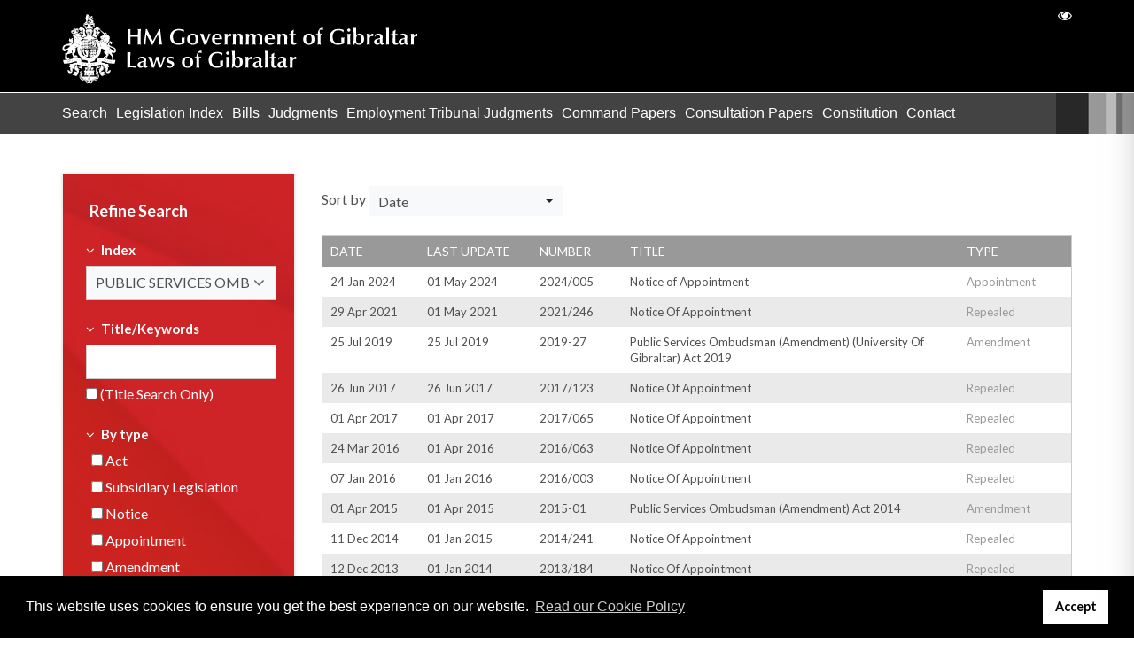

--- FILE ---
content_type: text/html; charset=UTF-8
request_url: https://gibraltarlaws.gov.gi/legislations?topic=156
body_size: 8402
content:
<!DOCTYPE html>
<html lang="en">
<head>
    <meta charset="utf-8">
    <meta http-equiv="X-UA-Compatible" content="IE=edge">
    <meta name="viewport" content="width=device-width, initial-scale=1">

    <!-- CSRF Token -->
    <meta name="csrf-token" content="r90eTgCFNL7hTASUzqFoZuN4AgXIOHROY3CHAiJ0">

    <title>Legislations</title>
    <meta name="description" content="">
    <meta name="robots" content="NOODP">

    <!-- Facebook OG Tags -->
    <meta name="og:title" content="Legislations">
    <meta name="og:description" content="">
    <meta property="og:site_name" content="Gibraltar Laws" />
    <meta name="og:image" content="https://gibraltarlaws.gov.gi/assets/img/gibraltar-laws.jpg">

    <!-- Twitter Card data -->
    <meta name="twitter:title" content="Legislations">
    <meta name="twitter:description" content="">
    <meta name="twitter:image:src" content="https://gibraltarlaws.gov.gi/assets/img/gibraltar-laws.jpg">

    <!-- Google Tags -->
    <meta itemprop="name" content="Legislations">
    <meta itemprop="description" content="">
    <meta itemprop="image" content="https://gibraltarlaws.gov.gi/assets/img/gibraltar-laws.jpg">


    <!-- Favicons -->
    <link rel="apple-touch-icon-precomposed" sizes="57x57" href="https://gibraltarlaws.gov.gi/assets/favicon/apple-touch-icon-57x57.png" />
    <link rel="apple-touch-icon-precomposed" sizes="114x114" href="https://gibraltarlaws.gov.gi/assets/favicon/apple-touch-icon-114x114.png" />
    <link rel="apple-touch-icon-precomposed" sizes="72x72" href="https://gibraltarlaws.gov.gi/assets/favicon/apple-touch-icon-72x72.png" />
    <link rel="apple-touch-icon-precomposed" sizes="144x144" href="https://gibraltarlaws.gov.gi/assets/favicon/apple-touch-icon-144x144.png" />
    <link rel="apple-touch-icon-precomposed" sizes="60x60" href="https://gibraltarlaws.gov.gi/assets/favicon/apple-touch-icon-60x60.png" />
    <link rel="apple-touch-icon-precomposed" sizes="120x120" href="https://gibraltarlaws.gov.gi/assets/favicon/apple-touch-icon-120x120.png" />
    <link rel="apple-touch-icon-precomposed" sizes="76x76" href="https://gibraltarlaws.gov.gi/assets/favicon/apple-touch-icon-76x76.png" />
    <link rel="apple-touch-icon-precomposed" sizes="152x152" href="https://gibraltarlaws.gov.gi/assets/favicon/apple-touch-icon-152x152.png" />
    <link rel="icon" type="image/png" href="https://gibraltarlaws.gov.gi/assets/favicon/favicon-196x196.png" sizes="196x196" />
    <link rel="icon" type="image/png" href="https://gibraltarlaws.gov.gi/assets/favicon/favicon-96x96.png" sizes="96x96" />
    <link rel="icon" type="image/png" href="https://gibraltarlaws.gov.gi/assets/favicon/favicon-32x32.png" sizes="32x32" />
    <link rel="icon" type="image/png" href="https://gibraltarlaws.gov.gi/assets/favicon/favicon-16x16.png" sizes="16x16" />
    <link rel="icon" type="image/png" href="https://gibraltarlaws.gov.gi/assets/favicon/favicon-128.png" sizes="128x128" />
    <meta name="application-name" content="&nbsp;"/>
    <meta name="msapplication-TileColor" content="#FFFFFF" />
    <meta name="msapplication-TileImage" content="https://gibraltarlaws.gov.gi/assets/favicon/mstile-144x144.png" />
    <meta name="msapplication-square70x70logo" content="https://gibraltarlaws.gov.gi/assets/favicon/mstile-70x70.png" />
    <meta name="msapplication-square150x150logo" content="https://gibraltarlaws.gov.gi/assets/favicon/mstile-150x150.png" />
    <meta name="msapplication-wide310x150logo" content="https://gibraltarlaws.gov.gi/assets/favicon/mstile-310x150.png" />
    <meta name="msapplication-square310x310logo" content="https://gibraltarlaws.gov.gi/assets/favicon/mstile-310x310.png" />

    <!-- CSS -->
    <link rel="stylesheet" type="text/css" href="https://gibraltarlaws.gov.gi/vendor/caribe/vendor/bootstrap/bootstrap.min.css">
    <link rel="stylesheet" type="text/css" href="https://gibraltarlaws.gov.gi/vendor/caribe/vendor/bootstrap-select-1.13.2/bootstrap-select.min.css">
    <link rel="stylesheet" type="text/css" href="https://gibraltarlaws.gov.gi/vendor/caribe/vendor/font-awesome-4.7.0/font-awesome.min.css">
    <link rel="stylesheet" type="text/css" href="https://gibraltarlaws.gov.gi/vendor/caribe/vendor/bootstrap-select-1.13.2/bootstrap-select.min.css">
    <link rel="stylesheet" type="text/css" href="https://gibraltarlaws.gov.gi/vendor/caribe/vendor/tempusdominus/tempusdominus-bootstrap-4.min.css">
    <link rel="stylesheet" type="text/css" href="https://gibraltarlaws.gov.gi/assets/css/accesibility.css">
    <link rel="stylesheet" type="text/css" href="//cdnjs.cloudflare.com/ajax/libs/cookieconsent2/3.1.0/cookieconsent.min.css" />
    <link href="https://gibraltarlaws.gov.gi/vendor/caribe/vendor/sweetalert-7.0.5/sweetalert2.min.css" rel="stylesheet">
        <link rel="stylesheet" type="text/css" href="https://gibraltarlaws.gov.gi/vendor/caribe/css/front.css">
    <link rel="stylesheet" type="text/css" href="https://gibraltarlaws.gov.gi/assets/css/fonts.css">
    <link rel="stylesheet" type="text/css" href="https://gibraltarlaws.gov.gi/assets/css/styles.css">

    
    <script type="text/javascript">
    <!--//--><![CDATA[//><!--
    (function(i,s,o,g,r,a,m){i["GoogleAnalyticsObject"]=r;i[r]=i[r]||function(){(i[r].q=i[r].q||[]).push(arguments)},i[r].l=1*new Date();a=s.createElement(o),m=s.getElementsByTagName(o)[0];a.async=1;a.src=g;m.parentNode.insertBefore(a,m)})(window,document,"script","https://www.google-analytics.com/analytics.js","ga");ga("create", "UA-54577083-1", {"cookieDomain":"auto"});ga("set", "anonymizeIp", true);ga("send", "pageview");
    //--><!]]>
    </script>
</head>
<body>
    <div id="accesibilityPanel">
        <div class="row">
            <div class="col-12">
                <h2 class="uppercase"><strong>Accessibility</strong></h2>
                <p class="text-right"><button type="button" id="closeAccesibilityPanel">X</button></p>
            </div>
        </div>

        <div class="row">
            <div class="col-12">
                <h3>Font size</h3>
                <button type="button" class="accesibilityFontDecrease">-</button>
                <span class="accesibilityFontSize"></span>
                <button type="button" class="accesibilityFontIncrease">+</button>
                <button type="button" class="accesibilityFontReset">Reset</button>
            </div>
        </div>
        <div class="row">
            <div class="col-12">
                <h3>Filters</h3>
                <ul>
                    <li>
                        <label><input type="radio" name="accessibilityFiltersOptions" value="" checked /> None</label>
                        <label><input type="radio" name="accessibilityFiltersOptions" value="grayscale" /> Grayscale</label>
                        <label><input type="radio" name="accessibilityFiltersOptions" value="invert" /> Inverted Colors</label>
                        <label><input type="radio" name="accessibilityFiltersOptions" value="w-blue" /> Without Blue</label>
                        <label><input type="radio" name="accessibilityFiltersOptions" value="w-green" /> Without Green</label>
                    </li>
                </ul>
            </div>
        </div>
        <div class="row">
            <div class="col-12">
                <h3>Highlight</h3>
                <ul>
                    <li>
                        <label><input type="radio" name="accessibilityHighlightOptions" value="" checked /> None</label>
                        <label><input type="radio" name="accessibilityHighlightOptions" value="links" /> Links</label>
                        <label><input type="radio" name="accessibilityHighlightOptions" value="titles" /> Titles</label>
                        <label><input type="radio" name="accessibilityHighlightOptions" value="text" /> Just text</label>
                    </li>
                </ul>
            </div>
        </div>
        <div class="row">
            <div class="col-12">
                <h3>Colour</h3>
                <ul>
                    <li>
                        <label><input type="radio" name="accessibilityColourOptions" value="" checked /> Default</label>
                        <label><input type="radio" name="accessibilityColourOptions" value="black" /> Black on White</label>
                        <label><input type="radio" name="accessibilityColourOptions" value="yellow" /> Yellow on Black</label>
                        <label><input type="radio" name="accessibilityColourOptions" value="green" /> Green on Black</label>
                        <label><input type="radio" name="accessibilityColourOptions" value="white" /> White on Black</label>
                    </li>
                </ul>
            </div>
        </div>
        <div class="row">
            <div class="col-12">
                <h3>Zoom</h3>
                <button type="button" class="accesibilityZoomDecrease">-</button>
                <span class="accesibilityZoomScale"></span>
                <button type="button" class="accesibilityZoomIncrease">+</button>
                <button type="button" class="accesibilityZoomReset">Reset</button>
            </div>
        </div>
    </div>

    <div id="accesibilityArea">

        <header>
            <div class="container header-top">
                <div class="row">
                    <div class="col-12">
                        <a href="https://gibraltarlaws.gov.gi" title="Laws of Gibraltar" class="navbar-brand">
                            <img src="https://gibraltarlaws.gov.gi/assets/img/logo-white.png" alt="Laws of Gibraltar Logo"/>
                        </a>

                        <div class="navbar-content text-right">
                        	
                            <a href="#" title="Accesibility" id="accesibility-btn"><i class="fa fa-eye"></i></a>
                        </div>

                        <button><i class="fa fa-bars"></i></button>
                    </div>
                </div>
            </div>
            <nav class="container-fluid">
                <div class="row">
                    <div class="container">
                        <div class="row">
                            <div class="col-12">
                                <ul  class="main-menu"><li  ><a href="https://gibraltarlaws.gov.gi" >Search </a></li><li  ><a href="https://gibraltarlaws.gov.gi/legislation-index" >Legislation Index </a></li><li  ><a href="/bills" >Bills </a></li><li  ><a href="/judgments" >Judgments </a></li><li  ><a href="/industrials" >Employment Tribunal Judgments </a></li><li  ><a href="https://gibraltarlaws.gov.gi/command-papers" >Command Papers </a></li><li  ><a href="https://gibraltarlaws.gov.gi/consultation-papers" >Consultation Papers </a></li><li  ><a href="https://gibraltarlaws.gov.gi/constitution" >Constitution </a></li><li  ><a href="https://gibraltarlaws.gov.gi/contact" >Contact </a></li></ul>
                            </div>
                        </div>
                    </div>
                </div>
            </nav>
        </header>

        <div id="content">
            
<div class="container padding-bottom-lg padding-top-lg">
    <div class="row">
        <div class="col-12 col-lg-3 order-2 order-lg-1">
            <div id="sidebar">
                <h4 class="text-white">Refine Search</h4>

                <form id="filterForm" method="GET" data-ajax="false">
                    <input type="hidden" name="sort_by" value="">

                    <ul class="years">
                        <li>
                            <h5 class="text-white"><i class="fa fa-angle-down"></i> <strong>Index</strong></h5>
                            <select class="select-auto-submit" name="topic" data-live-search="true">
                                <option value="">- Show All -</option>
                                                                <option                                     value="21">ADMINISTRATION OF ESTATES</option>
                                                                <option                                     value="108">ADMINISTRATION OF ESTATES (PAYMENTS)</option>
                                                                <option                                     value="37">ADMINISTRATION OF JUSTICE</option>
                                                                <option                                     value="11">ADMINISTRATOR-GENERAL</option>
                                                                <option                                     value="296">ADMIRALTY WATERS (GIBRALTAR)</option>
                                                                <option                                     value="445">ADMIRALTY WATERS AND NAVAL BASE (GIBRALTAR)</option>
                                                                <option                                     value="28">ADOPTION</option>
                                                                <option                                     value="441">ADVERTISING</option>
                                                                <option                                     value="3">ANIMALS</option>
                                                                <option                                     value="444">ANTI-CORRUPTION</option>
                                                                <option                                     value="152">APPROPRIATION</option>
                                                                <option                                     value="16">ARBITRATION</option>
                                                                <option                                     value="410">ARMED FORCES (GIBRALTAR)</option>
                                                                <option                                     value="75">ARMS CONTROL AND DISARMAMENT (INSPECTIONS)</option>
                                                                <option                                     value="360">AVIATION SECURITY (EU COMMON RULES)</option>
                                                                <option                                     value="91">BANKING (EXTENSION TO BUILDING SOCIETIES)</option>
                                                                <option                                     value="105">BANKING (GIBRALTAR AND UNITED KINGDOM PASSPORTING)</option>
                                                                <option                                     value="57">BANKING AND FINANCIAL DEALINGS</option>
                                                                <option                                     value="23">BANKRUPTCY</option>
                                                                <option                                     value="318">BANKS</option>
                                                                <option                                     value="33">BILLS OF EXCHANGE</option>
                                                                <option                                     value="44">BILLS OF SALE</option>
                                                                <option                                     value="9">BIRTHS AND DEATHS REGISTRATION</option>
                                                                <option                                     value="359">BORDERS &amp; COASTGUARD AGENCY</option>
                                                                <option                                     value="300">BORROWING POWERS</option>
                                                                <option                                     value="19">BOY SCOUTS&#039; ASSOCIATION</option>
                                                                <option                                     value="365">BROADCASTING</option>
                                                                <option                                     value="63">BUREAUX DE CHANGE</option>
                                                                <option                                     value="434">BUSINESS</option>
                                                                <option                                     value="8">BUSINESS NAMES REGISTRATION</option>
                                                                <option                                     value="71">BUSINESSES TRADES AND PROFESSIONS (REGISTRATION)</option>
                                                                <option                                     value="331">CARE AGENCY</option>
                                                                <option                                     value="447">CARRIAGE</option>
                                                                <option                                     value="173">CARRIERS&#039; LIABILITY</option>
                                                                <option                                     value="409">CEMETERIES</option>
                                                                <option                                     value="25">CENSUS</option>
                                                                <option                                     value="70">CHARGING ORDERS</option>
                                                                <option                                     value="49">CHARITIES</option>
                                                                <option                                     value="335">CHILDREN</option>
                                                                <option                                     value="456">CHURCH</option>
                                                                <option                                     value="329">CIVIL AVIATION</option>
                                                                <option                                     value="320">CIVIL CONTINGENCIES</option>
                                                                <option                                     value="301">CIVIL DEFENCE</option>
                                                                <option                                     value="81">CIVIL JURISDICTION AND JUDGMENTS</option>
                                                                <option                                     value="373">CIVIL PARTNERSHIP</option>
                                                                <option                                     value="1">CIVILIANS REGISTRATION</option>
                                                                <option                                     value="423">CLIMATE CHANGE</option>
                                                                <option                                     value="217">CLUBS</option>
                                                                <option                                     value="54">CO-OPERATIVE SOCIETIES</option>
                                                                <option                                     value="169">COLLECTIONS</option>
                                                                <option                                     value="82">COMMERCIAL AGENTS</option>
                                                                <option                                     value="30">COMMISSIONERS FOR OATHS AND PUBLIC NOTARIES</option>
                                                                <option                                     value="302">COMMONWEALTH SECRETARIAT (OFFICERS AND SERVANTS)</option>
                                                                <option                                     value="288">COMMUNICATIONS</option>
                                                                <option                                     value="379">COMPANIES</option>
                                                                <option                                     value="431">COMPETITION</option>
                                                                <option                                     value="342">CONSTITUTION (DECLARATION OF COMPATIBILITY)</option>
                                                                <option                                     value="334">CONSTRUCTION (GOVERNMENT PROJECTS)</option>
                                                                <option                                     value="272">CONSULAR CONVENTIONS</option>
                                                                <option                                     value="241">CONSULAR RELATIONS</option>
                                                                <option                                     value="312">CONSUMER PROTECTION</option>
                                                                <option                                     value="451">CONTAMINATED LAND</option>
                                                                <option                                     value="38">CONTRACT AND TORT</option>
                                                                <option                                     value="79">CONTRACTS (APPLICABLE LAW)</option>
                                                                <option                                     value="97">CONTROL OF TRADE IN ENDANGERED SPECIES</option>
                                                                <option                                     value="299">COOPERATIVE SOCIETIES (SCE)</option>
                                                                <option                                     value="12">CORONER</option>
                                                                <option                                     value="347">COUNTER-TERRORISM</option>
                                                                <option                                     value="449">COURT</option>
                                                                <option                                     value="262">CREDIT INSTITUTIONS (REORGANISATION AND WINDING UP)</option>
                                                                <option                                     value="328">CREMATORIA</option>
                                                                <option                                     value="356">CRIMES</option>
                                                                <option                                     value="41">CRIMINAL OFFENCES</option>
                                                                <option                                     value="355">CRIMINAL PROCEDURE AND EVIDENCE</option>
                                                                <option                                     value="26">CROWN PROCEEDINGS</option>
                                                                <option                                     value="22">CURRENCY NOTES</option>
                                                                <option                                     value="422">DAMAGES</option>
                                                                <option                                     value="118">DANGEROUS DOGS</option>
                                                                <option                                     value="225">DATA PROTECTION</option>
                                                                <option                                     value="437">DATA SHARING</option>
                                                                <option                                     value="17">DEEDS OF ARRANGEMENT</option>
                                                                <option                                     value="43">DEFAMATION</option>
                                                                <option                                     value="20">DESIGNS</option>
                                                                <option                                     value="64">DEVELOPMENT AID</option>
                                                                <option                                     value="4">DIPLOMATIC PRIVILEGES</option>
                                                                <option                                     value="244">DIPLOMATIC PRIVILEGES (INTERNATIONAL ORGANISATIONS)</option>
                                                                <option                                     value="406">DIRECTOR OF PUBLIC PROSECUTIONS</option>
                                                                <option                                     value="404">DISABILITY</option>
                                                                <option                                     value="102">DISCLOSURE OF INTERESTS IN SHARES</option>
                                                                <option                                     value="62">DOCK WORK (REGULATION)</option>
                                                                <option                                     value="443">DOMESTIC ABUSE</option>
                                                                <option                                     value="84">DRUG TRAFFICKING OFFENCES</option>
                                                                <option                                     value="56">DRUGS (MISUSE)</option>
                                                                <option                                     value="132">EDUCATION AND TRAINING</option>
                                                                <option                                     value="164">ELDERLY CARE AGENCY</option>
                                                                <option                                     value="137">ELECTRONIC COMMERCE</option>
                                                                <option                                     value="5">EMPLOYMENT</option>
                                                                <option                                     value="74">ENDANGERED SPECIES</option>
                                                                <option                                     value="414">ENERGY DRINKS (PROHIBITION)</option>
                                                                <option                                     value="228">ENGLISH LAW (APPLICATION)</option>
                                                                <option                                     value="7">ENTERTAINMENTS</option>
                                                                <option                                     value="216">ENVIRONMENT</option>
                                                                <option                                     value="452">ENVIRONMENTAL GOVERNANCE</option>
                                                                <option                                     value="127">EQUAL OPPORTUNITIES</option>
                                                                <option                                     value="88">ESTATE DUTIES</option>
                                                                <option                                     value="55">EUROPEAN  COMMUNITIES</option>
                                                                <option                                     value="80">EUROPEAN ECONOMIC INTEREST GROUPING</option>
                                                                <option                                     value="126">EUROPEAN PARLIAMENTARY ELECTIONS</option>
                                                                <option                                     value="215">EUROPEAN PUBLIC LIMITED-LIABILITY COMPANY</option>
                                                                <option                                     value="428">EUROPEAN UNION</option>
                                                                <option                                     value="6">EVIDENCE</option>
                                                                <option                                     value="36">EXCHANGE CONTROL</option>
                                                                <option                                     value="40">EXPLOSIVES</option>
                                                                <option                                     value="223">EXPORT CONTROL</option>
                                                                <option                                     value="413">EXTRADITION</option>
                                                                <option                                     value="123">EXTRADITION ARREST WARRANT</option>
                                                                <option                                     value="39">FACTORIES</option>
                                                                <option                                     value="15">FACTORS</option>
                                                                <option                                     value="389">FAIR TRADING</option>
                                                                <option                                     value="67">FAST LAUNCHES (CONTROL)</option>
                                                                <option                                     value="172">FINANCIAL COLLATERAL ARRANGEMENTS</option>
                                                                <option                                     value="94">FINANCIAL INSTITUTIONS (PRUDENTIAL SUPERVISION)</option>
                                                                <option                                     value="425">FINANCIAL SERVICES</option>
                                                                <option                                     value="59">FIRE AND RESCUE SERVICE</option>
                                                                <option                                     value="34">FIREARMS</option>
                                                                <option                                     value="453">FIREWORKS</option>
                                                                <option                                     value="154">FOOD AND DRUGS</option>
                                                                <option                                     value="77">FOODSTUFFS (DANGEROUS IMITATIONS)</option>
                                                                <option                                     value="430">FREEDOM OF INFORMATION</option>
                                                                <option                                     value="42">FREEDOM OF THE CITY</option>
                                                                <option                                     value="10">FRIENDLY SOCIETIES</option>
                                                                <option                                     value="176">FUGITIVE OFFENDERS</option>
                                                                <option                                     value="275">GAMBLING</option>
                                                                <option                                     value="145">GIBRALTAR BROADCASTING CORPORATION</option>
                                                                <option                                     value="170">GIBRALTAR COINAGE</option>
                                                                <option                                     value="128">GIBRALTAR CONSTITUTION</option>
                                                                <option                                     value="396">GIBRALTAR CONSULTATIVE COUNCIL</option>
                                                                <option                                     value="357">GIBRALTAR CULTURE AND HERITAGE</option>
                                                                <option                                     value="72">GIBRALTAR DEVELOPMENT CORPORATION</option>
                                                                <option                                     value="258">GIBRALTAR ELECTRICITY AUTHORITY</option>
                                                                <option                                     value="178">GIBRALTAR GARRISON LIBRARY</option>
                                                                <option                                     value="32">GIBRALTAR GOVERNMENT SECURITIES</option>
                                                                <option                                     value="153">GIBRALTAR HEALTH AUTHORITY</option>
                                                                <option                                     value="73">GIBRALTAR LAND TITLES</option>
                                                                <option                                     value="308">GIBRALTAR LAWS (GENERAL AMENDMENT) (NO.1)</option>
                                                                <option                                     value="92">GIBRALTAR MERCHANT SHIPPING</option>
                                                                <option                                     value="446">GIBRALTAR NATIONAL PARK</option>
                                                                <option                                     value="432">GIBRALTAR NATIONAL TRAILS</option>
                                                                <option                                     value="394">GIBRALTAR PILOTAGE</option>
                                                                <option                                     value="287">GIBRALTAR PORT AUTHORITY</option>
                                                                <option                                     value="100">GIBRALTAR REGIMENT</option>
                                                                <option                                     value="113">GIBRALTAR REGULATORY AUTHORITY</option>
                                                                <option                                     value="421">GIBRALTAR RESIDENTIAL PROPERTIES LIMITED</option>
                                                                <option                                     value="48">GIBRALTARIAN STATUS</option>
                                                                <option                                     value="179">GOVERNMENT FEES AND DUES (REFUNDS)</option>
                                                                <option                                     value="397">GOVERNORS EMERGENCY POWERS</option>
                                                                <option                                     value="151">HEALTH PROTECTION (IONISING RADIATION)</option>
                                                                <option                                     value="418">HEALTHCARE (INTERNATIONAL AGREEMENTS) AND SOCIAL SECURITY COORDINATION</option>
                                                                <option                                     value="31">HIRE-PURCHASE</option>
                                                                <option                                     value="35">HOTEL PROPRIETORS</option>
                                                                <option                                     value="314">HOUSING</option>
                                                                <option                                     value="47">IMMIGRATION, ASYLUM AND REFUGEE</option>
                                                                <option                                     value="133">IMPORTS AND EXPORTS</option>
                                                                <option                                     value="131">INCOME TAX</option>
                                                                <option                                     value="60">INHERITANCE</option>
                                                                <option                                     value="454">INQUIRIES</option>
                                                                <option                                     value="104">INSIDER DEALING</option>
                                                                <option                                     value="380">INSOLVENCY</option>
                                                                <option                                     value="142">INSURANCE</option>
                                                                <option                                     value="221">INTELLECTUAL PROPERTY (COPYRIGHT AND RELATED RIGHTS)</option>
                                                                <option                                     value="343">INTERNATIONAL CO-OPERATION (TAX INFORMATION)</option>
                                                                <option                                     value="46">INTERPRETATION AND GENERAL CLAUSES</option>
                                                                <option                                     value="419">IVORY</option>
                                                                <option                                     value="448">JUDGMENTS</option>
                                                                <option                                     value="313">JUDICIAL SERVICE</option>
                                                                <option                                     value="160">LAND (ACQUISITION)</option>
                                                                <option                                     value="161">LAND DEVELOPMENT (CONTRACTS)</option>
                                                                <option                                     value="289">LAND LAW AND CONVEYANCING</option>
                                                                <option                                     value="182">LANDFILL</option>
                                                                <option                                     value="66">LANDLORD AND TENANT</option>
                                                                <option                                     value="438">LANGUAGE</option>
                                                                <option                                     value="120">LARGE COMBUSTION PLANTS</option>
                                                                <option                                     value="402">LASTING POWERS OF ATTORNEY AND CAPACITY</option>
                                                                <option                                     value="119">LATE PAYMENT OF COMMERCIAL DEBTS</option>
                                                                <option                                     value="400">LAW COMMISSION</option>
                                                                <option                                     value="253">LEGAL AID AND ASSISTANCE</option>
                                                                <option                                     value="408">LEGAL SERVICES</option>
                                                                <option                                     value="155">LEGITIMACY</option>
                                                                <option                                     value="366">LICENSING AND FEES</option>
                                                                <option                                     value="148">LIMITATION</option>
                                                                <option                                     value="390">LIMITED LIABILITY PARTNERSHIPS</option>
                                                                <option                                     value="234">LIMITED PARTNERSHIPS</option>
                                                                <option                                     value="167">LITTER CONTROL</option>
                                                                <option                                     value="261">LOAN AND STOCK</option>
                                                                <option                                     value="213">MAGISTRATES&#039; POOR FUND</option>
                                                                <option                                     value="163">MAINTENANCE</option>
                                                                <option                                     value="162">MAINTENANCE ORDERS (RECIPROCAL ENFORCEMENT)</option>
                                                                <option                                     value="439">MARITIME</option>
                                                                <option                                     value="248">MARKET ABUSE</option>
                                                                <option                                     value="214">MARKETS, STREET TRADERS AND PEDLARS</option>
                                                                <option                                     value="140">MARRIAGE</option>
                                                                <option                                     value="159">MARRIED WOMEN AND CIVIL PARTNERS</option>
                                                                <option                                     value="144">MATRIMONIAL CAUSES</option>
                                                                <option                                     value="27">MEDICAL AND HEALTH</option>
                                                                <option                                     value="403">MENTAL HEALTH</option>
                                                                <option                                     value="243">MERCHANDISE MARKS</option>
                                                                <option                                     value="263">MERCHANT SHIPPING</option>
                                                                <option                                     value="455">MINIMUM TAX</option>
                                                                <option                                     value="185">MOTOR FUEL (COMPOSITION AND CONTENT)</option>
                                                                <option                                     value="122">MUTUAL LEGAL ASSISTANCE (EUROPEAN UNION)</option>
                                                                <option                                     value="222">MUTUAL LEGAL ASSISTANCE (INTERNATIONAL)</option>
                                                                <option                                     value="209">NATURE PROTECTION</option>
                                                                <option                                     value="186">NEWSPAPERS</option>
                                                                <option                                     value="150">OATHS</option>
                                                                <option                                     value="187">OIL IN TERRITORIAL WATERS</option>
                                                                <option                                     value="265">PACKAGE TRAVEL, PACKAGE HOLIDAYS AND PACKAGE TOURS</option>
                                                                <option                                     value="376">PARKS</option>
                                                                <option                                     value="24">PARLIAMENT</option>
                                                                <option                                     value="246">PARTNERSHIP</option>
                                                                <option                                     value="245">PATENTS</option>
                                                                <option                                     value="189">PATERNITY</option>
                                                                <option                                     value="190">PAWNBROKERS</option>
                                                                <option                                     value="271">PENSIONS</option>
                                                                <option                                     value="450">PERFORMERS</option>
                                                                <option                                     value="197">PERPETUITIES AND ACCUMULATIONS</option>
                                                                <option                                     value="268">PET ANIMALS (SALES)</option>
                                                                <option                                     value="218">PETROLEUM</option>
                                                                <option                                     value="259">POLICE</option>
                                                                <option                                     value="193">POLLUTION PREVENTION &amp; CONTROL</option>
                                                                <option                                     value="219">PORT</option>
                                                                <option                                     value="266">POST OFFICE</option>
                                                                <option                                     value="207">POWERS OF ATTORNEY</option>
                                                                <option                                     value="280">PRICE CONTROL</option>
                                                                <option                                     value="175">PRISON</option>
                                                                <option                                     value="398">PRIVATE FOUNDATIONS</option>
                                                                <option                                     value="251">PROBATES (RE-SEALING)</option>
                                                                <option                                     value="391">PROCEEDS OF CRIME</option>
                                                                <option                                     value="436">PROPERTY</option>
                                                                <option                                     value="310">PUBLIC APPOINTMENTS</option>
                                                                <option                                     value="232">PUBLIC FINANCE</option>
                                                                <option                                     value="139">PUBLIC HEALTH</option>
                                                                <option                                     value="270">PUBLIC SERVICE COMMISSION</option>
                                                                <option  selected                                     value="156">PUBLIC SERVICES OMBUDSMAN</option>
                                                                <option                                     value="337">PUBLIC UTILITY UNDERTAKINGS</option>
                                                                <option                                     value="339">QUALIFICATIONS (RIGHT TO PRACTISE)</option>
                                                                <option                                     value="226">QUARANTINE</option>
                                                                <option                                     value="264">RE-USE OF PUBLIC SECTOR INFORMATION</option>
                                                                <option                                     value="206">RECOGNITION OF PROFESSIONAL QUALIFICATIONS</option>
                                                                <option                                     value="381">REFERENDUM</option>
                                                                <option                                     value="101">REVISED EDITION OF THE LAWS</option>
                                                                <option                                     value="255">SALE OF GOODS</option>
                                                                <option                                     value="416">SANCTIONS</option>
                                                                <option                                     value="147">SHIP AGENTS (REGISTRATION)</option>
                                                                <option                                     value="278">SHOP HOURS</option>
                                                                <option                                     value="435">SMALL UNMANNED AIRCRAFT (OFFENCES)</option>
                                                                <option                                     value="364">SMOKE-FREE ENVIRONMENT</option>
                                                                <option                                     value="109">SOCIAL SECURITY</option>
                                                                <option                                     value="116">SOCIAL SERVICES AGENCY</option>
                                                                <option                                     value="194">SOLVENT EMISSIONS</option>
                                                                <option                                     value="440">SPORTS AND LEISURE</option>
                                                                <option                                     value="212">STAMP DUTIES</option>
                                                                <option                                     value="256">STATISTICS</option>
                                                                <option                                     value="236">SUPPLEMENTARY APPROPRIATION</option>
                                                                <option                                     value="433">SURROGACY</option>
                                                                <option                                     value="372">TAXATION (MUTUAL ADMINISTRATIVE ASSISTANCE)</option>
                                                                <option                                     value="210">TAXATION (SAVINGS INCOME)</option>
                                                                <option                                     value="277">TELECOMMUNICATIONS</option>
                                                                <option                                     value="274">TELEGRAPH (CENSORSHIP AND CONTROL)</option>
                                                                <option                                     value="227">TEMPORARY PROTECTION</option>
                                                                <option                                     value="247">TERRORISM</option>
                                                                <option                                     value="196">TIMESHARE AND RELATED CONTRACTS</option>
                                                                <option                                     value="198">TOBACCO</option>
                                                                <option                                     value="125">TOWN PLANNING</option>
                                                                <option                                     value="442">TRADE</option>
                                                                <option                                     value="361">TRADE LICENSING</option>
                                                                <option                                     value="168">TRADE MARKS</option>
                                                                <option                                     value="158">TRADE UNIONS AND TRADE DISPUTES</option>
                                                                <option                                     value="134">TRAFFIC</option>
                                                                <option                                     value="429">TRANSFRONTIER</option>
                                                                <option                                     value="130">TRANSPORT</option>
                                                                <option                                     value="199">TRUCK</option>
                                                                <option                                     value="204">TRUSTS</option>
                                                                <option                                     value="166">UNFAIR TERMS IN CONSUMER CONTRACTS</option>
                                                                <option                                     value="276">UNITED NATIONS PERSONNEL</option>
                                                                <option                                     value="385">UNIVERSITY OF GIBRALTAR</option>
                                                                <option                                     value="208">VETERINARY SURGEONS</option>
                                                                <option                                     value="121">WASTE (INCINERATION)</option>
                                                                <option                                     value="165">WEAPONS OF MASS DESTRUCTION</option>
                                                                <option                                     value="257">WEIGHT AND MEASURES</option>
                                                                <option                                     value="201">WILLS</option>
                                                                <option                                     value="369">YORKSHIRE BUILDING SOCIETY</option>
                                                            </select>
                        </li>
                    </ul>

                    <ul class="years">
                        <li>
                            <h5 class="text-white"><i class="fa fa-angle-down"></i> <strong>Title/Keywords</strong></h5>
                            <input type="text" class="auto-submit" name="title" value="" />
                            <label for="titleSearchOnly" class="text-white">
                                <input id="titleSearchOnly" class="auto-submit" type="checkbox" name="title_only" > (Title Search Only)
                            </label>
                        </li>
                    </ul>

                    <ul class="years">
                        <li>
                            <h5 class="text-white"><i class="fa fa-angle-down"></i> <strong>By type</strong></h5>
                            <ul>
                                                                <li>
                                    <label class="text-white"><input type="checkbox" class="auto-submit" name="types[]" value="1"
                                         /
                                        > Act</label>
                                </li>
                                                                <li>
                                    <label class="text-white"><input type="checkbox" class="auto-submit" name="types[]" value="3"
                                         /
                                        > Subsidiary Legislation</label>
                                </li>
                                                                <li>
                                    <label class="text-white"><input type="checkbox" class="auto-submit" name="types[]" value="7"
                                         /
                                        > Notice</label>
                                </li>
                                                                <li>
                                    <label class="text-white"><input type="checkbox" class="auto-submit" name="types[]" value="8"
                                         /
                                        > Appointment</label>
                                </li>
                                                                <li>
                                    <label class="text-white"><input type="checkbox" class="auto-submit" name="types[]" value="2"
                                         /
                                        > Amendment</label>
                                </li>
                                                                <li>
                                    <label class="text-white"><input type="checkbox" class="auto-submit" name="types[]" value="4"
                                         /
                                        > Repealed</label>
                                </li>
                                                                <li>
                                    <label class="text-white"><input type="checkbox" class="auto-submit" name="types[]" value="5"
                                         /
                                        > EU Regulation</label>
                                </li>
                                                                <li>
                                    <label class="text-white"><input type="checkbox" class="auto-submit" name="types[]" value="6"
                                         /
                                        > EU Decision</label>
                                </li>
                                                            </ul>
                        </li>
                    </ul>

                    <ul class="years">
                        <li>
                            <h5 class="text-white"><i class="fa fa-angle-down"></i> <strong>Reference</strong></h5>
                            <input type="text" class="auto-submit" name="reference" value="" />
                        </li>
                    </ul>

                    <ul class="years">
                        <li>
                            <h5 class="text-white"><i class="fa fa-angle-down"></i> <strong>Date From</strong></h5>
                            <div class="input-group date" id="dateFrom" data-target-input="nearest">
                                <input type="text" class="datetimepicker-input" data-target="#dateFrom" name="date_from" value=""/>
                                <div class="input-group-addon" data-target="#dateFrom" data-toggle="datetimepicker">
                                    <div class="input-group-text"><i class="fa fa-calendar"></i></div>
                                </div>
                            </div>
                        </li>
                    </ul>

                    <ul class="years">
                        <li>
                            <h5 class="text-white"><i class="fa fa-angle-down"></i> <strong>Date To</strong></h5>
                            <div class="input-group date" id="dateTo" data-target-input="nearest">
                                <input type="text" class="datetimepicker-input" data-target="#dateTo" name="date_to" value=""/>
                                <div class="input-group-addon" data-target="#dateTo" data-toggle="datetimepicker">
                                    <div class="input-group-text"><i class="fa fa-calendar"></i></div>
                                </div>
                            </div>
                        </li>
                    </ul>

                    <ul class="years">
                        <li>
                            <h5 class="text-white"><i class="fa fa-angle-down"></i> <strong>By year</strong></h5>
                            <select class="auto-submit" name="year">
                                <option value="">- Please Select -</option>
                                                                <option                                     value="2024">2024 (1)</option>
                                                                <option                                     value="2021">2021 (1)</option>
                                                                <option                                     value="2019">2019 (1)</option>
                                                                <option                                     value="2017">2017 (2)</option>
                                                                <option                                     value="2016">2016 (2)</option>
                                                                <option                                     value="2015">2015 (1)</option>
                                                                <option                                     value="2014">2014 (1)</option>
                                                                <option                                     value="2013">2013 (1)</option>
                                                                <option                                     value="2010">2010 (1)</option>
                                                                <option                                     value="2007">2007 (1)</option>
                                                                <option                                     value="2004">2004 (1)</option>
                                                                <option                                     value="2003">2003 (1)</option>
                                                                <option                                     value="2000">2000 (1)</option>
                                                                <option                                     value="1998">1998 (1)</option>
                                                            </select>
                        </li>
                    </ul>
                </form>
            </div>
        </div>
        <div class="col-12 col-lg-9 pt-3 order-1 order-lg-2" id="results">

            <div class="row pb-4">
                <div class="col-12">
                    <label>Sort by</label>
                    <select id="sortByDropwdown" placeholder="Sort by">
                        <option  value="date">Date</option>
                        <option  value="title">Title</option>
                        <option  value="last_update">Last Update</option>
                    </select>
                </div>
            </div>

            <div class="table-results mb-4">
                <div class="tr">
                    <div class="th"><h6>DATE</h6></div>
                    <div class="th"><h6>LAST UPDATE</h6></div>
                    <div class="th"><h6>NUMBER</h6></div>
                    <div class="th  nt "><h6>TITLE</h6></div>
                                        <div class="th"><h6>TYPE</h6></div>
                </div>

                                <div class="tr" data-href="https://gibraltarlaws.gov.gi/legislations/notice-of-appointment-7248">
                    <div class="td">
                        <h6 class="d-inline-block d-md-none">DATE</h6>
                        <p>24 Jan 2024</p>
                    </div>
                    <div class="td">
                        <h6 class="d-inline-block d-md-none">LAST UPDATE</h6>
                        <p>01 May 2024</p>
                    </div>
                    <div class="td">
                        <h6 class="d-inline-block d-md-none">NUMBER</h6>
                        <p>2024/005</p>
                    </div>
                    <div class="td  nt ">
                        <h6 class="d-inline-block d-md-none">TITLE</h6>
                        <p>Notice of Appointment</p>
                    </div>
                                        <div class="td">
                        <h6 class="d-inline-block d-md-none">TYPE</h6>
                        <p class="light">Appointment</p>
                    </div>
                </div>
                                <div class="tr" data-href="https://gibraltarlaws.gov.gi/legislations/notice-of-appointment-6066">
                    <div class="td">
                        <h6 class="d-inline-block d-md-none">DATE</h6>
                        <p>29 Apr 2021</p>
                    </div>
                    <div class="td">
                        <h6 class="d-inline-block d-md-none">LAST UPDATE</h6>
                        <p>01 May 2021</p>
                    </div>
                    <div class="td">
                        <h6 class="d-inline-block d-md-none">NUMBER</h6>
                        <p>2021/246</p>
                    </div>
                    <div class="td  nt ">
                        <h6 class="d-inline-block d-md-none">TITLE</h6>
                        <p>Notice Of Appointment</p>
                    </div>
                                        <div class="td">
                        <h6 class="d-inline-block d-md-none">TYPE</h6>
                        <p class="light">Repealed</p>
                    </div>
                </div>
                                <div class="tr" data-href="https://gibraltarlaws.gov.gi/legislations/public-services-ombudsman-amendment-university-of-gibraltar-act-2019-4553">
                    <div class="td">
                        <h6 class="d-inline-block d-md-none">DATE</h6>
                        <p>25 Jul 2019</p>
                    </div>
                    <div class="td">
                        <h6 class="d-inline-block d-md-none">LAST UPDATE</h6>
                        <p>25 Jul 2019</p>
                    </div>
                    <div class="td">
                        <h6 class="d-inline-block d-md-none">NUMBER</h6>
                        <p>2019-27</p>
                    </div>
                    <div class="td  nt ">
                        <h6 class="d-inline-block d-md-none">TITLE</h6>
                        <p>Public Services Ombudsman (Amendment) (University Of Gibraltar) Act 2019</p>
                    </div>
                                        <div class="td">
                        <h6 class="d-inline-block d-md-none">TYPE</h6>
                        <p class="light">Amendment</p>
                    </div>
                </div>
                                <div class="tr" data-href="https://gibraltarlaws.gov.gi/legislations/notice-of-appointment-4139">
                    <div class="td">
                        <h6 class="d-inline-block d-md-none">DATE</h6>
                        <p>26 Jun 2017</p>
                    </div>
                    <div class="td">
                        <h6 class="d-inline-block d-md-none">LAST UPDATE</h6>
                        <p>26 Jun 2017</p>
                    </div>
                    <div class="td">
                        <h6 class="d-inline-block d-md-none">NUMBER</h6>
                        <p>2017/123</p>
                    </div>
                    <div class="td  nt ">
                        <h6 class="d-inline-block d-md-none">TITLE</h6>
                        <p>Notice Of Appointment</p>
                    </div>
                                        <div class="td">
                        <h6 class="d-inline-block d-md-none">TYPE</h6>
                        <p class="light">Repealed</p>
                    </div>
                </div>
                                <div class="tr" data-href="https://gibraltarlaws.gov.gi/legislations/notice-of-appointment-4091">
                    <div class="td">
                        <h6 class="d-inline-block d-md-none">DATE</h6>
                        <p>01 Apr 2017</p>
                    </div>
                    <div class="td">
                        <h6 class="d-inline-block d-md-none">LAST UPDATE</h6>
                        <p>01 Apr 2017</p>
                    </div>
                    <div class="td">
                        <h6 class="d-inline-block d-md-none">NUMBER</h6>
                        <p>2017/065</p>
                    </div>
                    <div class="td  nt ">
                        <h6 class="d-inline-block d-md-none">TITLE</h6>
                        <p>Notice Of Appointment</p>
                    </div>
                                        <div class="td">
                        <h6 class="d-inline-block d-md-none">TYPE</h6>
                        <p class="light">Repealed</p>
                    </div>
                </div>
                                <div class="tr" data-href="https://gibraltarlaws.gov.gi/legislations/notice-of-appointment-4003">
                    <div class="td">
                        <h6 class="d-inline-block d-md-none">DATE</h6>
                        <p>24 Mar 2016</p>
                    </div>
                    <div class="td">
                        <h6 class="d-inline-block d-md-none">LAST UPDATE</h6>
                        <p>01 Apr 2016</p>
                    </div>
                    <div class="td">
                        <h6 class="d-inline-block d-md-none">NUMBER</h6>
                        <p>2016/063</p>
                    </div>
                    <div class="td  nt ">
                        <h6 class="d-inline-block d-md-none">TITLE</h6>
                        <p>Notice Of Appointment</p>
                    </div>
                                        <div class="td">
                        <h6 class="d-inline-block d-md-none">TYPE</h6>
                        <p class="light">Repealed</p>
                    </div>
                </div>
                                <div class="tr" data-href="https://gibraltarlaws.gov.gi/legislations/notice-of-appointment-3500">
                    <div class="td">
                        <h6 class="d-inline-block d-md-none">DATE</h6>
                        <p>07 Jan 2016</p>
                    </div>
                    <div class="td">
                        <h6 class="d-inline-block d-md-none">LAST UPDATE</h6>
                        <p>01 Jan 2016</p>
                    </div>
                    <div class="td">
                        <h6 class="d-inline-block d-md-none">NUMBER</h6>
                        <p>2016/003</p>
                    </div>
                    <div class="td  nt ">
                        <h6 class="d-inline-block d-md-none">TITLE</h6>
                        <p>Notice Of Appointment</p>
                    </div>
                                        <div class="td">
                        <h6 class="d-inline-block d-md-none">TYPE</h6>
                        <p class="light">Repealed</p>
                    </div>
                </div>
                                <div class="tr" data-href="https://gibraltarlaws.gov.gi/legislations/public-services-ombudsman-amendment-act-2014-3862">
                    <div class="td">
                        <h6 class="d-inline-block d-md-none">DATE</h6>
                        <p>01 Apr 2015</p>
                    </div>
                    <div class="td">
                        <h6 class="d-inline-block d-md-none">LAST UPDATE</h6>
                        <p>01 Apr 2015</p>
                    </div>
                    <div class="td">
                        <h6 class="d-inline-block d-md-none">NUMBER</h6>
                        <p>2015-01</p>
                    </div>
                    <div class="td  nt ">
                        <h6 class="d-inline-block d-md-none">TITLE</h6>
                        <p>Public Services Ombudsman (Amendment) Act 2014</p>
                    </div>
                                        <div class="td">
                        <h6 class="d-inline-block d-md-none">TYPE</h6>
                        <p class="light">Amendment</p>
                    </div>
                </div>
                                <div class="tr" data-href="https://gibraltarlaws.gov.gi/legislations/notice-of-appointment-3789">
                    <div class="td">
                        <h6 class="d-inline-block d-md-none">DATE</h6>
                        <p>11 Dec 2014</p>
                    </div>
                    <div class="td">
                        <h6 class="d-inline-block d-md-none">LAST UPDATE</h6>
                        <p>01 Jan 2015</p>
                    </div>
                    <div class="td">
                        <h6 class="d-inline-block d-md-none">NUMBER</h6>
                        <p>2014/241</p>
                    </div>
                    <div class="td  nt ">
                        <h6 class="d-inline-block d-md-none">TITLE</h6>
                        <p>Notice Of Appointment</p>
                    </div>
                                        <div class="td">
                        <h6 class="d-inline-block d-md-none">TYPE</h6>
                        <p class="light">Repealed</p>
                    </div>
                </div>
                                <div class="tr" data-href="https://gibraltarlaws.gov.gi/legislations/notice-of-appointment-3472">
                    <div class="td">
                        <h6 class="d-inline-block d-md-none">DATE</h6>
                        <p>12 Dec 2013</p>
                    </div>
                    <div class="td">
                        <h6 class="d-inline-block d-md-none">LAST UPDATE</h6>
                        <p>01 Jan 2014</p>
                    </div>
                    <div class="td">
                        <h6 class="d-inline-block d-md-none">NUMBER</h6>
                        <p>2013/184</p>
                    </div>
                    <div class="td  nt ">
                        <h6 class="d-inline-block d-md-none">TITLE</h6>
                        <p>Notice Of Appointment</p>
                    </div>
                                        <div class="td">
                        <h6 class="d-inline-block d-md-none">TYPE</h6>
                        <p class="light">Repealed</p>
                    </div>
                </div>
                                <div class="tr" data-href="https://gibraltarlaws.gov.gi/legislations/notice-of-appointment-2612">
                    <div class="td">
                        <h6 class="d-inline-block d-md-none">DATE</h6>
                        <p>09 Dec 2010</p>
                    </div>
                    <div class="td">
                        <h6 class="d-inline-block d-md-none">LAST UPDATE</h6>
                        <p>01 Jan 2011</p>
                    </div>
                    <div class="td">
                        <h6 class="d-inline-block d-md-none">NUMBER</h6>
                        <p>2010/171</p>
                    </div>
                    <div class="td  nt ">
                        <h6 class="d-inline-block d-md-none">TITLE</h6>
                        <p>Notice Of Appointment</p>
                    </div>
                                        <div class="td">
                        <h6 class="d-inline-block d-md-none">TYPE</h6>
                        <p class="light">Repealed</p>
                    </div>
                </div>
                                <div class="tr" data-href="https://gibraltarlaws.gov.gi/legislations/notice-of-appointment-749">
                    <div class="td">
                        <h6 class="d-inline-block d-md-none">DATE</h6>
                        <p>13 Dec 2007</p>
                    </div>
                    <div class="td">
                        <h6 class="d-inline-block d-md-none">LAST UPDATE</h6>
                        <p>01 Jan 2008</p>
                    </div>
                    <div class="td">
                        <h6 class="d-inline-block d-md-none">NUMBER</h6>
                        <p>2007/137</p>
                    </div>
                    <div class="td  nt ">
                        <h6 class="d-inline-block d-md-none">TITLE</h6>
                        <p>Notice Of Appointment</p>
                    </div>
                                        <div class="td">
                        <h6 class="d-inline-block d-md-none">TYPE</h6>
                        <p class="light">Repealed</p>
                    </div>
                </div>
                                <div class="tr" data-href="https://gibraltarlaws.gov.gi/legislations/public-services-ombudsman-act-1998-amendment-5031">
                    <div class="td">
                        <h6 class="d-inline-block d-md-none">DATE</h6>
                        <p>22 Jan 2004</p>
                    </div>
                    <div class="td">
                        <h6 class="d-inline-block d-md-none">LAST UPDATE</h6>
                        <p>22 Jan 2004</p>
                    </div>
                    <div class="td">
                        <h6 class="d-inline-block d-md-none">NUMBER</h6>
                        <p>2004/008</p>
                    </div>
                    <div class="td  nt ">
                        <h6 class="d-inline-block d-md-none">TITLE</h6>
                        <p>Public Services Ombudsman Act 1998 Amendment</p>
                    </div>
                                        <div class="td">
                        <h6 class="d-inline-block d-md-none">TYPE</h6>
                        <p class="light">Amendment</p>
                    </div>
                </div>
                                <div class="tr" data-href="https://gibraltarlaws.gov.gi/legislations/notice-of-appointment-6789">
                    <div class="td">
                        <h6 class="d-inline-block d-md-none">DATE</h6>
                        <p>01 Jan 2003</p>
                    </div>
                    <div class="td">
                        <h6 class="d-inline-block d-md-none">LAST UPDATE</h6>
                        <p>01 Jan 2003</p>
                    </div>
                    <div class="td">
                        <h6 class="d-inline-block d-md-none">NUMBER</h6>
                        <p>2002/087</p>
                    </div>
                    <div class="td  nt ">
                        <h6 class="d-inline-block d-md-none">TITLE</h6>
                        <p>Notice Of Appointment</p>
                    </div>
                                        <div class="td">
                        <h6 class="d-inline-block d-md-none">TYPE</h6>
                        <p class="light">Repealed</p>
                    </div>
                </div>
                                <div class="tr" data-href="https://gibraltarlaws.gov.gi/legislations/public-services-ombudsman-amendment-of-schedule-notice-2000-5032">
                    <div class="td">
                        <h6 class="d-inline-block d-md-none">DATE</h6>
                        <p>05 Oct 2000</p>
                    </div>
                    <div class="td">
                        <h6 class="d-inline-block d-md-none">LAST UPDATE</h6>
                        <p>05 Oct 2000</p>
                    </div>
                    <div class="td">
                        <h6 class="d-inline-block d-md-none">NUMBER</h6>
                        <p>2000/078</p>
                    </div>
                    <div class="td  nt ">
                        <h6 class="d-inline-block d-md-none">TITLE</h6>
                        <p>Public Services Ombudsman (Amendment of Schedule) Notice 2000</p>
                    </div>
                                        <div class="td">
                        <h6 class="d-inline-block d-md-none">TYPE</h6>
                        <p class="light">Amendment</p>
                    </div>
                </div>
                                <div class="tr" data-href="https://gibraltarlaws.gov.gi/legislations/public-services-ombudsman-act-1998-748">
                    <div class="td">
                        <h6 class="d-inline-block d-md-none">DATE</h6>
                        <p>09 Dec 1998</p>
                    </div>
                    <div class="td">
                        <h6 class="d-inline-block d-md-none">LAST UPDATE</h6>
                        <p>25 Jul 2019</p>
                    </div>
                    <div class="td">
                        <h6 class="d-inline-block d-md-none">NUMBER</h6>
                        <p>1998-48</p>
                    </div>
                    <div class="td  nt ">
                        <h6 class="d-inline-block d-md-none">TITLE</h6>
                        <p>Public Services Ombudsman Act 1998</p>
                    </div>
                                        <div class="td">
                        <h6 class="d-inline-block d-md-none">TYPE</h6>
                        <p class="light">Act</p>
                    </div>
                </div>
                            </div>

            
        </div>

        
    </div>
</div>

        </div>

        <footer>
            <div class="container">
                <div class="row">
                	<div class="col-12 col-lg-6 col-xl-5">
                		<h3 class="text-white"><img src="https://gibraltarlaws.gov.gi/assets/img/icons/adobe.png" title="Adobe" alt="Adobe Logo Icon"/> Adobe</h3>
                		<p class="adobe">Note: All documents available for download in this website are in PDF format.<br/>Download and install 'Adobe Reader' free software to view these files.</p>
                	</div>
                    <div class="col-12 col-lg-6 col-xl-7">
                        <h3 class="text-white">Useful Links <i class="fa fa-plus"></i></h3>
                        <ul  class=""><li  ><a href="http://www.gibraltarlawoffices.gov.gi/" target="_blank">Gibraltar Law Offices </a></li><li  ><a href="https://www.gibraltar.gov.gi/" target="_blank">Government of Gibraltar </a></li><li  ><a href="/judgements" target="_blank">Judgments </a></li><li  ><a href="/industrials" >Industrial Tribunal Judgments </a></li><li  ><a href="https://parliament.gi/" target="_blank">The Gibraltar Parliament </a></li><li  ><a href="http://www.gcs.gov.gi/" target="_blank">Gibraltar Courts Services </a></li><li  ><a href="/contact" >Feedback/Help Contact Us </a></li><li  ><a href="http://www.gibraltarlawoffices.gov.gi/uploads/files/Project-Servator-QA.pdf" target="_blank">Project Servator </a></li></ul>
                    </div>
                </div>
            </div>
            <div id="copyright" class="container">
                <div class="row">
                    <div class="col-12">
                        <hr>
                    </div>
                    <div class="col-12 ">
                        <div class="content">
                            <div>
                                <p><strong class="text-white">Important legal notice:</strong> The information on this site is subject to a disclaimer, and a copyright notice.</p>
                                <p>© 2026 Government of Gibraltar | <a href="https://gibraltarlaws.gov.gi/copyright-and-disclaimer" title="Disclaimer">Disclaimer</a> | <a href="https://gibraltarlaws.gov.gi/cookie-policy" title="Cookie Policy">Cookie Policy</a></p>
                            </div>
                            <div>
                                <img src="https://gibraltarlaws.gov.gi/assets/img/logo-white.png" title="Laws of Gibraltar" alt="Laws of Gibraltar Logo"/>
                            </div>
                        </div>
                    </div>
                </div>
            </div>
        </footer>

    </div>

    <!-- JS -->
    <script type="text/javascript">
        var baseUrl = "https://gibraltarlaws.gov.gi";
    </script>
    <script type="text/javascript" src="https://gibraltarlaws.gov.gi/vendor/caribe/vendor/jquery/jquery-3.2.1.min.js"></script>
    <script type="text/javascript" src="https://gibraltarlaws.gov.gi/vendor/caribe/vendor/bootstrap/popper.min.js"></script>
    <script type="text/javascript" src="https://gibraltarlaws.gov.gi/vendor/caribe/vendor/bootstrap/bootstrap.min.js"></script>
    <script type="text/javascript" src="https://gibraltarlaws.gov.gi/vendor/caribe/vendor/bootstrap-select-1.13.2/bootstrap-select.min.js"></script>
    <script type="text/javascript" src="https://gibraltarlaws.gov.gi/vendor/caribe/vendor/moment.min.js"></script>
    <script type="text/javascript" src="https://gibraltarlaws.gov.gi/vendor/caribe/vendor/tempusdominus/tempusdominus-bootstrap-4.min.js"></script>

    <script type="text/javascript" src="https://gibraltarlaws.gov.gi/vendor/caribe/vendor/jquery.form/jquery.form.min.js"></script>
    <script type="text/javascript" src="https://gibraltarlaws.gov.gi/assets/vendor/fancybox-3.2/jquery.fancybox.min.js"></script>


    <script type="text/javascript" src="https://gibraltarlaws.gov.gi/assets/vendor/jquery.matchHeight.js"></script>
    <script type="text/javascript" src="https://gibraltarlaws.gov.gi/assets/vendor/jquery.mark.min.js"></script>

    <script type="text/javascript" src="https://gibraltarlaws.gov.gi/vendor/caribe/vendor/sweetalert-7.0.5/sweetalert2.min.js"></script>
    <script type="text/javascript" src="https://gibraltarlaws.gov.gi/vendor/caribe/js/ajax-form.js"></script>
    <script type="text/javascript" src="https://gibraltarlaws.gov.gi/vendor/caribe/js/layouts.base.js"></script>

    <script type="text/javascript" src="https://gibraltarlaws.gov.gi/assets/js/accessibility.js"></script>
    <script src="//cdnjs.cloudflare.com/ajax/libs/cookieconsent2/3.1.0/cookieconsent.min.js"></script>
    <script type="text/javascript" src="https://gibraltarlaws.gov.gi/assets/js/site.js"></script>

    <script type="text/javascript">
$(document).ready(function() {
    $('#sidebar h5').on('click', function(e) {
        $(this).next().slideToggle();
    });

    $('.table-results .tr[data-href]').click(function() {
        window.document = $(this).data('href');
    });

    // Filter
    $('.select-auto-submit').on('changed.bs.select', function() {
        $(this).closest('form').submit();
    });
    $('.auto-submit').change(function() {
        $(this).closest('form').submit();
    });
    $('.datetimepicker-input').blur(function() {
        $(this).closest('form').submit();
    });

    $('#sortByDropwdown').change(function() {
        var sortBy = $(this).val();
        var $filterForm = $('#filterForm');

        $filterForm.find('input[name="sort_by"]').val(sortBy);
        $filterForm.submit();
    });
});
</script>
</body>

--- FILE ---
content_type: text/css
request_url: https://gibraltarlaws.gov.gi/vendor/caribe/css/front.css
body_size: 1493
content:
/* ==========================================================================
   5 Columns
   ========================================================================== */
.col-1-5, .col-2-5, .col-3-5, .col-4-5, .col-5-5, .col-sm-1-5, .col-sm-2-5, .col-sm-3-5, .col-sm-4-5, .col-sm-5-5, .col-md-1-5, .col-md-2-5, .col-md-3-5, .col-md-4-5, .col-md-5-5, 
.col-lg-1-5, .col-lg-2-5, .col-lg-3-5, .col-lg-4-5, .col-lg-5-5, .col-xl-1-5, .col-xl-2-5, .col-xl-3-5, .col-xl-4-5, .col-xl-5-5 {
   position: relative;
   width: 100%;
   min-height: 1px;
   padding-right: 15px;
   padding-left: 15px;
}

.col-1-5 {
      -ms-flex: 0 0 20%;
      flex: 0 0 20%;
      max-width: 20%;
   }
   .col-2-5 {
      -ms-flex: 0 0 40%;
      flex: 0 0 40%;
      max-width: 40%;
   }
   .col-3-5 {
      -ms-flex: 0 0 60%;
      flex: 0 0 60%;
      max-width: 60%;
   }
   .col-4-5 {
      -ms-flex: 0 0 80%;
      flex: 0 0 80%;
      max-width: 80%;
   }
   .col-5-5 {
      -ms-flex: 0 0 100%;
      flex: 0 0 100%;
      max-width: 100%;
   }

@media (min-width: 576px) {
   .col-sm-1-5 {
      -ms-flex: 0 0 20%;
      flex: 0 0 20%;
      max-width: 20%;
   }
   .col-sm-2-5 {
      -ms-flex: 0 0 40%;
      flex: 0 0 40%;
      max-width: 40%;
   }
   .col-sm-3-5 {
      -ms-flex: 0 0 60%;
      flex: 0 0 60%;
      max-width: 60%;
   }
   .col-sm-4-5 {
      -ms-flex: 0 0 80%;
      flex: 0 0 80%;
      max-width: 80%;
   }
   .col-sm-5-5 {
      -ms-flex: 0 0 100%;
      flex: 0 0 100%;
      max-width: 100%;
   }
}

@media (min-width: 768px) {
  .col-md-1-5 {
      -ms-flex: 0 0 20%;
      flex: 0 0 20%;
      max-width: 20%;
   }
   .col-md-2-5 {
      -ms-flex: 0 0 40%;
      flex: 0 0 40%;
      max-width: 40%;
   }
   .col-md-3-5 {
      -ms-flex: 0 0 60%;
      flex: 0 0 60%;
      max-width: 60%;
   }
   .col-md-4-5 {
      -ms-flex: 0 0 80%;
      flex: 0 0 80%;
      max-width: 80%;
   }
   .col-md-5-5 {
      -ms-flex: 0 0 100%;
      flex: 0 0 100%;
      max-width: 100%;
   }
}

@media (min-width: 992px) {
  .col-lg-1-5 {
      -ms-flex: 0 0 20%;
      flex: 0 0 20%;
      max-width: 20%;
  }
  .col-lg-2-5 {
      -ms-flex: 0 0 40%;
      flex: 0 0 40%;
      max-width: 40%;
   }
   .col-lg-3-5 {
      -ms-flex: 0 0 60%;
      flex: 0 0 60%;
      max-width: 60%;
   }
   .col-lg-4-5 {
      -ms-flex: 0 0 80%;
      flex: 0 0 80%;
      max-width: 80%;
   }
   .col-lg-5-5 {
      -ms-flex: 0 0 100%;
      flex: 0 0 100%;
      max-width: 100%;
   }
}

@media (min-width: 1200px) {
  .col-xl-1-5 {
      -ms-flex: 0 0 20%;
      flex: 0 0 20%;
      max-width: 20%;
   }
   .col-xl-2-5 {
      -ms-flex: 0 0 40%;
      flex: 0 0 40%;
      max-width: 40%;
   }
   .col-xl-3-5 {
      -ms-flex: 0 0 60%;
      flex: 0 0 60%;
      max-width: 60%;
   }
   .col-xl-4-5 {
      -ms-flex: 0 0 80%;
      flex: 0 0 80%;
      max-width: 80%;
   }
   .col-xl-5-5 {
      -ms-flex: 0 0 100%;
      flex: 0 0 100%;
      max-width: 100%;
   }
}


/* ==========================================================================
   Backgound Size
   ========================================================================== */
.bkg-cover { background-repeat: no-repeat; -webkit-background-size: cover; -moz-background-size: cover; -o-background-size: cover; background-size: cover; background-position: center; }
.bkg-fixed { background-repeat: no-repeat!important; -webkit-background-size: cover!important; -moz-background-size: cover!important; -o-background-size: cover!important; background-size: cover!important; background-position: center; background-attachment: fixed!important; position: static; }
.bkg-contain { background-repeat: no-repeat; -webkit-background-size: contain; -moz-background-size: contain; -o-background-size: contain; background-size: contain; }


/* ==========================================================================
   Inside Space
   ========================================================================== */
.padding-bottom-xs { padding-bottom: 5px; }
.padding-bottom-sm { padding-bottom: 15px; }
.padding-bottom-md { padding-bottom: 30px; }
.padding-bottom-lg { padding-bottom: 45px; }
.padding-bottom-xl { padding-bottom: 60px; }
.padding-bottom-xxl { padding-bottom: 90px; }

.padding-top-xs { padding-top: 5px; }
.padding-top-sm { padding-top: 15px; }
.padding-top-md { padding-top: 30px; }
.padding-top-lg { padding-top: 45px; }
.padding-top-xl { padding-top: 60px; }
.padding-top-xxl { padding-top: 90px; }

.padding-left-xs { padding-left: 5px; }
.padding-left-sm { padding-left: 15px; }
.padding-left-md { padding-left: 30px; }
.padding-left-lg { padding-left: 45px; }
.padding-left-xl { padding-left: 60px; }
.padding-left-xxl { padding-left: 90px; }

.padding-right-xs { padding-right: 5px; }
.padding-right-sm { padding-right: 15px; }
.padding-right-md { padding-right: 30px; }
.padding-right-lg { padding-right: 45px; }
.padding-right-xl { padding-right: 60px; }
.padding-right-xxl { padding-right: 90px; }


/* ==========================================================================
   Outside Space
   ========================================================================== */
.margin-bottom-xs { margin-bottom: 5px; }
.margin-bottom-sm { margin-bottom: 15px; }
.margin-bottom-md { margin-bottom: 30px; }
.margin-bottom-lg { margin-bottom: 45px; }
.margin-bottom-xl { margin-bottom: 60px; }
.margin-bottom-xxl { margin-bottom: 90px; }

.margin-top-xs { margin-top: 5px; }
.margin-top-sm { margin-top: 15px; }
.margin-top-md { margin-top: 30px; }
.margin-top-lg { margin-top: 45px; }
.margin-top-xl { margin-top: 60px; }
.margin-top-xxl { margin-top: 90px; }

.margin-left-xs { margin-left: 5px; }
.margin-left-sm { margin-left: 15px; }
.margin-left-md { margin-left: 30px; }
.margin-left-lg { margin-left: 45px; }
.margin-left-xl { margin-left: 60px; }
.margin-left-xxl { margin-left: 90px; }

.margin-right-xs { margin-right: 5px; }
.margin-right-sm { margin-right: 15px; }
.margin-right-md { margin-right: 30px; }
.margin-right-lg { margin-right: 45px; }
.margin-right-xl { margin-right: 60px; }
.margin-right-xxl { margin-right: 90px; }


/* ==========================================================================
   IMG styles
   ========================================================================== */
img { display: inline-block; max-width: 100%; }

.square-img { position: relative; overflow: hidden; }
.square-img:before{ content: ""; display: block; padding-top: 100%;}
.square-img > div, .square-img > img { position: absolute; width: 100%; height: 100%; top: 0; }
.square-img > div.centered { -webkit-font-smoothing: antialiased; top: 50%;-webkit-transform: translate(-50%, -50%)!important; transform: translate(-50%, -50%);z-index: 9999;height: auto!important;left: 50%;}

.rectangle-img { position: relative; overflow: hidden; }
.rectangle-img:before{ content: ""; display: block; padding-top: 50%; }
.rectangle-img > div, .rectangle-img > img { position: absolute; width: 100%; height: 100%; top: 0; }
.rectangle-img > div.centered { -webkit-font-smoothing: antialiased; top: 50%;-webkit-transform: translate(-50%, -50%)!important; transform: translate(-50%, -50%);z-index: 9999;height: auto!important;left: 50%;}

.sixteen-nine-img { position: relative; overflow: hidden; }
.sixteen-nine-img:before{ content: ""; display: block; padding-top: 56.25%; }
.sixteen-nine-img > div, .sixteen-nine-img > img { position: absolute; width: 100%; height: 100%; top: 0; }
.sixteen-nine-img > div.centered { -webkit-font-smoothing: antialiased; top: 50%;-webkit-transform: translate(-50%, -50%)!important; transform: translate(-50%, -50%);z-index: 9999;height: auto!important;left: 50%;}

.twentyone-nine-img { position: relative; overflow: hidden; }
.twentyone-nine-img:before{ content: ""; display: block; padding-top: 42.86%; }
.twentyone-nine-img > div, .twentyone-nine-img > img { position: absolute; width: 100%; height: 100%; top: 0; }
.twentyone-nine-img > div.centered { -webkit-font-smoothing: antialiased; top: 50%;-webkit-transform: translate(-50%, -50%)!important; transform: translate(-50%, -50%);z-index: 9999;height: auto!important;left: 50%;}

.twentyone-six-img { position: relative; overflow: hidden; }
.twentyone-six-img:before{ content: ""; display: block; padding-top: 28.571%; }
.twentyone-six-img > div, .twentyone-six-img > img { position: absolute; width: 100%; height: 100%; top: 0; }
.twentyone-six-img > div.centered { -webkit-font-smoothing: antialiased; top: 50%;-webkit-transform: translate(-50%, -50%)!important; transform: translate(-50%, -50%);z-index: 9999;height: auto!important;left: 50%;}

.twentyone-three-img { position: relative; overflow: hidden; }
.twentyone-three-img:before{ content: ""; display: block; padding-top: 14.281%; }
.twentyone-three-img > div, .twentyone-three-img > img { position: absolute; width: 100%; height: 100%; top: 0; }
.twentyone-three-img > div.centered { -webkit-font-smoothing: antialiased; top: 50%;-webkit-transform: translate(-50%, -50%)!important; transform: translate(-50%, -50%);z-index: 9999;height: auto!important;left: 50%;}

.four-three-img { position: relative; overflow: hidden; }
.four-three-img:before{ content: ""; display: block; padding-top: 75%; }
.four-three-img > div, .four-three-img > img { position: absolute;  height: 100%; width: 100%;top: 0; }
.four-three-img > div.centered { -webkit-font-smoothing: antialiased; top: 50%;-webkit-transform: translate(-50%, -50%)!important; transform: translate(-50%, -50%);z-index: 9999;height: auto!important;left: 50%;}

.three-four-img { position: relative; overflow: hidden; }
.three-four-img:before{ content: ""; display: block; padding-top: 133%; }
.three-four-img > div, .three-four-img > img { position: absolute;  height: 100%; width: 100%; top: 0; }
.three-four-img > div.centered { -webkit-font-smoothing: antialiased; top: 50%;-webkit-transform: translate(-50%, -50%)!important; transform: translate(-50%, -50%);z-index: 9999;height: auto!important;left: 50%;}


/* ==========================================================================
   INNER CONTAINER
   ========================================================================== */
.inner-container div[class*="col-"] > div { display: inline-block; margin-left: 40px; max-width: 500px; padding-bottom: 40px; padding-top: 60px; width: 100%; }
.inner-container div[class*="col-"]:first-child > div { float: right; margin-left: inherit; margin-right: 40px; }
.inner-container h1, .inner-container h2, .inner-container h3, .inner-container h4, .inner-container h5, .inner-container h6 { margin-bottom: 20px; }
.inner-container ul { padding-left: 25px; }
.inner-container p, .inner-container ul li { font-size: 15px; line-height: 21px; }

@media (max-width: 1199px) {
   .inner-container div[class*="col-"] > div { margin-left: 25px; max-width: 420px; }
   .inner-container div[class*="col-"]:first-child > div { margin-right: 25px; }
}

@media (max-width: 992px) {
   .inner-container div[class*="col-"].bkg-cover { min-height: 350px; }
   .inner-container div[class*="col-"] > div { margin-left: 0; max-width: 100%; padding-left: 15px; padding-right: 15px; padding-top: 40px; }
   .inner-container div[class*="col-"]:first-child > div { margin-right: 0; }
}

@media (max-width: 767px) {
   .inner-container div[class*="col-"].bkg-cover { min-height: 300px; }
}

@media (max-width: 576px) {
   .inner-container div[class*="col-"].bkg-cover { min-height: 250px; }
   .inner-container div[class*="col-"] > div { padding-left: 5px; padding-right: 5px; }
}


/* ==========================================================================
   BORDER
   ========================================================================== */
div[class*="border-"] { border-width: 0; }

.border-bottom-xs { border-bottom-width: 1px!important; }
.border-bottom-sm { border-bottom-width: 2px!important; }
.border-bottom-md { border-bottom-width: 3px!important; }
.border-bottom-lg { border-bottom-width: 4px!important; }
.border-bottom-xl { border-bottom-width: 5px!important; }
.border-bottom-xxl { border-bottom-width: 10px!important; }

.border-left-xs { border-left-width: 1px!important; }
.border-left-sm { border-left-width: 2px!important; }
.border-left-md { border-left-width: 3px!important; }
.border-left-lg { border-left-width: 4px!important; }
.border-left-xl { border-left-width: 5px!important; }
.border-left-xxl { border-left-width: 10px!important; }

.border-right-xs { border-right-width: 1px!important; }
.border-right-sm { border-right-width: 2px!important; }
.border-right-md { border-right-width: 3px!important; }
.border-right-lg { border-right-width: 4px!important; }
.border-right-xl { border-right-width: 5px!important; }
.border-right-xxl { border-right-width: 10px!important; }

.border-top-xs { border-top-width: 1px!important; }
.border-top-sm { border-top-width: 2px!important; }
.border-top-md { border-top-width: 3px!important; }
.border-top-lg { border-top-width: 4px!important; }
.border-top-xl { border-top-width: 5px!important; }
.border-top-xxl { border-top-width: 10px!important; }


/* ==========================================================================
   VIDEO styles
   ========================================================================== */
.video-container { position: relative; }
.video-container:before{ content: ""; display: block; padding-top: 56.25%; }
.video-container > div, .video-container > iframe { border: 0; height: 100%; left: 0; position: absolute; top: 0; width: 100%; z-index: 9; }


--- FILE ---
content_type: text/css
request_url: https://gibraltarlaws.gov.gi/assets/css/fonts.css
body_size: 2260
content:
@import url('https://fonts.googleapis.com/css?family=Lato:300,400,700');

h1 { color: #000000; font-size: 47px; font-family: 'Lato', sans-serif; font-weight: normal; line-height: 54px; }
h2 { color: #000000; font-size: 38px; font-family: 'Lato', sans-serif; font-weight: normal; line-height: 44px; }
h3 { color: #000000; font-size: 32px; font-family: 'Lato', sans-serif; font-weight: normal; line-height: 38px; }
h4 { color: #666666; font-size: 24px; font-family: 'Lato', sans-serif; font-weight: 400; line-height: 29px; }
h5 { color: #000000; font-size: 20px; font-family: 'Lato', sans-serif; font-weight: 400; line-height: 25px; }
h6 { color: #000000; font-size: 17px; font-family: 'Lato', sans-serif; font-weight: 400; line-height: 22px; }

div, p, li, td, blockquote, pre { font-family: 'Lato', sans-serif; color: #515051; font-size: 16px; font-weight: 400; line-height: 23px; }
p, table, ul, ol { margin-bottom: 20px; }
h1, h2, h3, h4, h5, h6 { margin-top: 10px; margin-bottom: 15px; }
b, strong { font-weight: 700; }

a, button { color: inherit; text-decoration: none; }

ul, ol { display: block; list-style: disc; padding-left: 35px; }

ol { list-style: decimal; }

span.page-break { page-break-after: always; }

.definition { margin-left: 30px; padding-left: 15px; text-indent: -30px; }

ol, ol[style*="lower-alpha"], ol[style*="upper-alpha"], ol[style*="decimal"], ol[style*="decimal-leading-zero"], ol[style*="lower-double-alpha"], ol[style*="lower-roman"], 
ol[style*="lower-triple-alpha"], ol[style*="upper-double-alpha"], ol[style*="upper-roman"], ol[style*="upper-triple-alpha"] { counter-reset: item; display: block; padding-left: 35px; position: relative; }
ol[style*="lower-triple-alpha"], ol[style*="upper-triple-alpha"] { padding-left: 45px; }
ol li, ol[style*="lower-alpha"] li, ol[style*="upper-alpha"] li, ol[style*="decimal"] li, ol[style*="decimal-leading-zero"] li, ol[style*="lower-double-alpha"] li, ol[style*="lower-roman"] li, ol[style*="lower-triple-alpha"] li, 
ol[style*="upper-double-alpha"] li, ol[style*="upper-roman"] li, ol[style*="upper-triple-alpha"] li { counter-increment: item; display: block; margin-bottom: 7px; }

ol li:before, ol[style*="lower-alpha"] li:before, ol[style*="upper-alpha"] li:before, ol[style*="decimal"] li:before, ol[style*="decimal-leading-zero"] li:before, ol[style*="lower-double-alpha"] li:before, ol[style*="lower-roman"] li:before, ol[style*="lower-triple-alpha"] li:before, 
ol[style*="upper-double-alpha"] li:before, ol[style*="upper-roman"] li:before, ol[style*="upper-triple-alpha"] li:before { left: 0; position: absolute; }

ol > li > ol > li:before { content: "(" counter(item,lower-roman) ")"; }

ol li:before, ol[style*="lower-alpha"] li:before { content: "(" counter(item,lower-alpha) ")"; }
ol[style*="upper-alpha"] li:before { content: "(" counter(item,upper-alpha) ")"; }
ol[style*="decimal"] li:before { content: "(" counter(item,decimal) ")"; }
ol[style*="decimal-leading-zero"] li:before { content: "(" counter(item,decimal-leading-zero) ")"; }
ol[style*="lower-double-alpha"] li:before { content: "(" counter(item,lower-alpha) counter(item,lower-alpha) ")"; }
ol[style*="lower-roman"] li:before { content: "(" counter(item,lower-roman) ")"; }
ol[style*="lower-triple-alpha"] li:before { content: "(" counter(item,lower-alpha) counter(item,lower-alpha) counter(item,lower-alpha) ")"; }
ol[style*="upper-double-alpha"] li:before { content: "(" counter(item,upper-alpha) counter(item,upper-alpha) ")"; }
ol[style*="upper-roman"] li:before { content: "(" counter(item,upper-roman) ")"; }
ol[style*="upper-triple-alpha"] li:before { content: "(" counter(item,upper-alpha) counter(item,upper-alpha) counter(item,upper-alpha) ")"; }

ul[style*="dash"] { display: block; list-style: none !important; padding-left: 1em; }
ul[style*="dash"] li:before { content: "-"; display: inline-block; margin-left: -1em; width: 1em; }

ol > li > ol { display: block; margin-top: 7px; position: relative; }

/************************************************
 Styles from webarchive.nationalarchives.gov.uk
 ************************************************/

div.final {
	margin-top: 24px;
	margin-left: 54px;
	margin-right: 54px;
}
div.signatory {
	margin-left: 267px;
	margin-right: 54px;
}
div.text-l {
	font-size: 1em;
	text-align: justify;
	margin-top: 4px;
	margin-bottom: 4px;
	margin-left: 13px;
	border-bottom-color: black;
	border-bottom-style: solid;
	border-bottom-width: 1px;
	border-top-color: black;
	border-top-style: solid;
	border-top-width: 1px;
}

hr.doc-end {
	width: 20%;
	height: 1px;
	color: black;
	text-align: center;
	margin-top: 8px;
	margin-bottom: 8px;
}
hr.doc-sep {
	width: 10%;
	height: 1px;
	color: black;
	text-align: center;
	margin-top: 8px;
	margin-bottom: 8px;
}
hr.note {
	width: 20%;
	height: 1px;
	color: black;
	text-align: left;
	margin-top: 16px;
	margin-bottom: 4px;
}
hr.separator {
	width: 100%;
	height: 1px;
	color: black;
	margin-top: 4px;
	margin-bottom: 4px;
}

p.addr {
	text-align: justify;
	margin-top: 0;
	margin-bottom: 0;
}
p.center {
	text-align: center;
	margin-top: 8px;
	margin-bottom: 0;
}
p.doc-ti {
	font-weight: bold;
	text-align: center;
	margin-top: 16px;
	margin-bottom: 8px;
}
p.edition {
	text-align: left;
	margin-top: 8px;
	margin-bottom: 8px;
}
p.hd-date {
	text-align: left;
	margin-top: 8px;
	margin-bottom: 8px;
}
p.hd-lg {
	text-align: center;
	margin-top: 8px;
	margin-bottom: 8px;
	border-style: solid;
	border-width: 1px;
	border-color: black;
}
p.hd-oj {
	text-align: right;
	margin-top: 8px;
	margin-bottom: 8px;
}
p.hd-ti {
	text-align: center;
	margin-top: 8px;
	margin-bottom: 8px;
}
p.image {
	text-align: center;
	margin-top: 8px;
	margin-bottom: 8px;
}
p.issn {
	font-size: 0.8em;
	text-align: right;
	margin-top: 16px;
	margin-bottom: 8px;
}
p.lg {
	font-size: 2.4em;
	font-weight: bold;
	text-align: center;
	margin-top: 8px;
	margin-bottom: 8px;
	border-style: solid;
	border-width: 1px;
	border-color: black;
	padding: 13px;
}
p.no-doc-c {
	text-align: center;
	margin-top: 8px;
	margin-bottom: 8px;
}
p.normal {
	text-align: justify;
}
p.normal-center {
	text-align: center;
}
p.normal-right {
	text-align: right;
}
p.note {
	font-size: 0.8em;
	text-align: justify;
	margin-top: 4px;
	margin-bottom: 4px;
}
p.separator {
	text-align: center;
	margin-top: 8px;
	margin-bottom: 8px;
}
p.signatory {
	text-align: center;
	margin-top: 4px;
	margin-bottom: 4px;
}
p.sti-art {
	font-weight: bold;
	text-align: center;
	margin-top: 4px;
	margin-bottom: 8px;
}
p.tbl-cod {
	font-size: 0.9em;
	text-align: center;
	margin-right: 13px;
	margin-top: 4px;
	margin-bottom: 4px;
}
p.tbl-hdr {
	font-size: 0.9em;
	font-weight: bold;
	text-align: center;
	margin-right: 13px;
	margin-top: 4px;
	margin-bottom: 4px;
}
p.tbl-notcol {
	font-size: 0.9em;
	text-align: right;
	margin-top: 4px;
	margin-bottom: 4px;
}
p.tbl-num {
	font-size: 0.9em;
	text-align: right;
	margin-right: 13px;
	margin-top: 4px;
	margin-bottom: 4px;
}
p.tbl-txt {
	font-size: 0.9em;
	text-align: left;
	margin-top: 4px;
	margin-bottom: 4px;
}
p.text-l {
	text-align: justify;
	margin-top: 4px;
	margin-bottom: 4px;
}
p.ti-annotation {
	font-style: italic;
	text-align: left;
	margin-top: 8px;
	margin-bottom: 0;
}
p.ti-art {
	font-style: italic;
	text-align: center;
	margin-top: 24px;
	margin-bottom: 8px;
}
p.ti-coll {
	font-size: 1.2em;
	margin-top: 8px;
	margin-bottom: 8px;
}
p.ti-doc-dur {
	font-weight: bold;
	text-align: justify;
	margin-top: 12px;
	margin-bottom: 8px;
}
p.ti-doc-dur-assoc {
	font-weight: bold;
	text-align: justify;
	margin-top: 12px;
	margin-bottom: 8px;
}
p.ti-doc-dur-num {
	font-weight: bold;
	text-align: left;
	margin-top: 12px;
	margin-bottom: 0;
}
p.ti-doc-dur-star {
	font-weight: bold;
	text-align: center;
	margin-top: 12px;
	margin-bottom: 8px;
}
p.ti-doc-eph {
	text-align: justify;
	margin-top: 12px;
	margin-bottom: 8px;
}
p.ti-grseq-1 {
	font-weight: bold;
	text-align: justify;
	margin-top: 16px;
	margin-bottom: 8px;
}
p.ti-grseq-toc {
	font-style: italic;
	text-align: center;
	margin-top: 16px;
	margin-bottom: 8px;
}
p.ti-oj-1 {
	font-size: 2.4em;
	font-weight: bold;
	text-align: left;
	margin-top: 8px;
	margin-bottom: 0;
}
p.ti-oj-2 {
	font-size: 1.6em;
	text-align: left;
	margin-top: 8px;
	margin-bottom: 8px;
}
p.ti-oj-3 {
	font-size: 2.4em;
	font-weight: bold;
	text-align: right;
	margin-top: 8px;
	margin-bottom: 0;
}
p.ti-sect-1-n {
	text-align: left;
	margin-top: 8px;
	margin-bottom: 8px;
}
p.ti-sect-1-t {
	font-style: italic;
	text-align: left;
	margin-top: 8px;
	margin-bottom: 8px;
}
p.ti-sect-2 {
	text-align: left;
	margin-top: 8px;
	margin-bottom: 8px;
}
p.ti-section-1 {
	font-weight: bold;
	text-align: center;
	margin-top: 32px;
	margin-bottom: 0;
}
p.ti-section-2 {
	font-weight: bold;
	text-align: center;
	margin-top: 5px;
	margin-bottom: 8px;
}
p.ti-tbl {
	text-align: center;
	margin-top: 8px;
	margin-bottom: 8px;
}
p.year-date {
	font-weight: bold;
	text-align: right;
	margin-top: 8px;
	margin-bottom: 8px;
}

span.bold {
	font-weight: bold;
}
span.italic {
	font-style: italic;
}
span.sp-normal {
	font-weight: bold;
	font-style: italic;
}
span.sub {
	vertical-align: sub;
	font-size: 0.7em;
}
span.super {
	vertical-align: super;
	font-size: 0.7em;
}
span.stroke {
	text-decoration:line-through;
}

span.underline {
	text-decoration:underline;
}

.table {
	border-color: black;
	border-style: solid;
	border-width: 1px;
	border-spacing: 0;
}

table {
	font-size: 1em; /* fix for IE not inheriting font size */
}

div.box {
	border: black solid 3px;
	padding: 4px;
}

div.centered {
	text-align: center;
	text-indent: 0px;
}

div.centered table {
	margin: 0 auto;
}

div.preamble {
	background-color: #CCCCCC;
}

hr.separator {
	width: 100%;
	height: 1px;
	color: black;
}

hr.separator-annex {
	width: 10%;
	text-align: center;
	height: 1px;
	color: black;
}

hr.separator-short {
	width: 20%;
	height: 1px;
	text-align: left;
	color: black;
}

p.arrow {
	font-weight: bold;
	text-align: left;
	margin-top: 8px;
	margin-bottom: 0px;
}

p.container-center {
	text-align: center;
}

p.disclaimer {
	font-weight: bold;
	text-align: center;
	margin-top: 0px;
	margin-bottom: 26px;
}

p.dlist-term {
	text-align: left;
	margin-top: 13px;
	margin-bottom: 0px;
}

p.dlist-definition {
	text-align: justify;
	margin-top: 13px;
	margin-bottom: 0px;
}

p.euro {
	text-align: justify;
}

p.footnote {
	font-size: 0.9em;
	text-align: justify;
	margin-top: 8px;
	margin-bottom: 0px;
}

p.footnote-deleted {
	text-align: justify;
	margin-top: 4px;
	margin-bottom: 0px;
}

p.footnote-spec {
	text-align: justify;
	margin-top: 4px;
	margin-bottom: 0px;
}

p.hd-column {
	text-align: center;
	margin-top: 4px;
	margin-bottom: 3;
}

p.hd-modifiers {
	text-align: left;
	text-decoration: underline;
	margin-bottom: 13px;
}

p.hd-toc-1 {
	font-size: 0.9em;
	text-align: center;
	margin-top: 3px;
	margin-bottom: 3px;
}

p.hd-toc-2 {
	font-size: 0.9em;
	text-align: left;
	margin-top: 3px;
	margin-bottom: 16px;
}

p.hd-toc-3 {
	font-size: 0.9em;
	text-align: right;
	margin-top: 3px;
	margin-bottom: 16px;
}

p.hd-toc-4 {
	font-size: 0.9em;
	text-align: center;
	margin-top: 3px;
	margin-bottom: 16px;
}

p.item-none {
	text-align: justify;
	margin-top: 4px;
	margin-bottom: 4px;
	margin-left: 26px;
}

p.linkref {
	font-size: 0.9em;
	text-align: justify;
	margin-top: 4px;
	margin-bottom: 4px;
}

p.list {
	text-align: justify;
	margin-left: 16px;
}

p.modref {
	font-weight: bold;
	text-align: left;
	margin-top: 8px;
	margin-bottom: 0px;
}

p.norm {
	text-align: justify;
	margin-top: 8px;
	margin-bottom: 0px;
}

p.notcol {
	font-style: italic;
	text-align: right;
	margin-top: 4px;
	margin-bottom: 4px;
}

p.reference {
	text-align: right;
	margin-bottom: 0px;
}

p.stitle-article-norm {
	font-weight: bold;
	text-align: center;
	margin-top: 16px;
	margin-bottom: 8px;
}

p.stitle-article-quoted {
	font-weight: bold;
	text-align: left;
	margin-top: 16px;
	margin-bottom: 8px;
}

p.stitle-gr-seq-level-2 {
	text-align: justify;
	margin-top: 8px;
	margin-bottom: 0px;
}

p.tbl-centered {
	text-align: center;
	margin-top: 4px;
	margin-bottom: 4px;
}

p.tbl-left {
	text-align: left;
	margin-top: 4px;
	margin-bottom: 4px;
}

p.tbl-norm {
	text-align: justify;
	margin-top: 4px;
	margin-bottom: 4px;
}

p.tbl-right {
	text-align: right;
	margin-top: 4px;
	margin-bottom: 4px;
}

p.title-annex-1 {
	font-style: italic;
	text-align: center;
	margin-bottom: 8px;
	margin-top: 0px;
}

p.title-annex-2 {
	font-weight: bold;
	text-align: center;
	margin-bottom: 8px;
	margin-top: 0px;
}

p.title-annotation {
	font-weight: bold;
	text-align: left;
	margin-bottom: 8px;
	margin-top: 0px;
}

p.title-article-norm {
	font-style: italic;
	text-align: center;
	margin-top: 16px;
	margin-bottom: 8px;
}

p.title-blk {
	font-weight: bold;
	text-align: justify;
	margin-top: 4px;
	margin-bottom: 4px;
}

p.title-article-quoted {
	font-style: italic;
	text-align: left;
	margin-top: 16px;
	margin-bottom: 8px;
}

p.title-division-1 {
	text-align: center;
	margin-bottom: 8px;
	margin-top: 0px;
}

p.title-division-2 {
	font-weight: bold;
	text-align: center;
	margin-bottom: 8px;
	margin-top: 0px;
}

p.title-doc-first {
	font-weight: bold;
	text-align: center;
	margin-top: 8px;
	margin-bottom: 0px;
}

p.title-doc-last {
	text-align: center;
	margin-top: 8px;
	margin-bottom: 0px;
}

p.title-doc-oj-reference {
	text-align: center;
	margin-top: 8px;
	margin-bottom: 0px;
}

p.title-fam-member {
	text-align: justify;
	margin-bottom: 0px;
}

p.title-fam-member-ref-1 {
	text-align: left;
	margin-bottom: 0px;
}

p.title-fam-member-ref-2 {
	text-align: right;
	margin-bottom: 0px;
}

p.title-fam-member-star {
	text-align: left;
	margin-bottom: 0px;
}

p.title-gr-seq-level-1 {
	font-weight: bold;
	text-align: left;
	margin-bottom: 8px;
	margin-top: 8px;
}

p.title-gr-seq-level-2 {
	font-style: italic;
	text-align: center;
	margin-bottom: 8px;
	margin-top: 8px
}

p.title-gr-seq-level-3 {
	font-weight: bold;
	text-align: left;
	margin-bottom: 8px;
	margin-top: 8px
}

p.title-gr-seq-level-4 {
	text-align: left;
	margin-bottom: 8px;
	margin-top: 8px
}

p.title-table {
	font-weight: bold;
	text-align: center;
	margin-bottom: 8px;
	margin-top: 0px;
}

p.title-toc {
	font-weight: bold;
	text-align: center;
	margin-bottom: 8px;
	margin-top: 0px;
}

p.toc-1 {
	text-align: left;
}

p.toc-2 {
	text-align: right;
}

p.toc-item {
	text-align: left;
	margin-top: 8px;
	margin-bottom: 0px;
}

p.transposition {
	text-align: center;
	margin-top: 8px;
	margin-bottom: 0px;
}

span.boldface {
	font-weight: bold;
}

span.italics {
	font-style: italic;
}

span.expanded {
	letter-spacing: 2pt;
}

span.underline {
	text-decoration: underline;
}

span.stroke {
	text-decoration: line-through;
}

span.norm {
	font-style: normal;
	font-weight: normal;
}

span.subscript {
	vertical-align: sub;
	font-size: 0.7em;
}

span.superscript {
	vertical-align: super;
	font-size: 0.7em;
}

span.upper {
	text-transform: uppercase;
}

table.with-border {
	border: 1px solid black;
}

.anonymous-disclaimer {
	border: 1px solid black;
	padding: 1em;
	font-weight: bold;
}

.before-container {
	min-height: 15em;
}


/* Jira EURLEXNEW-576 */
.ti-info {
	text-decoration:underline;
}

.enumeration-spacing {
	margin-bottom: 1em;
}

.quotation-ti {
	font-style: italic;
}


@media (max-width: 992px) {
	div.final, div.signatory {
		margin-left: 0;
		margin-right: 0;
	}
}

--- FILE ---
content_type: application/javascript
request_url: https://gibraltarlaws.gov.gi/assets/js/accessibility.js
body_size: 926
content:
var $accesibilityPanel = null;
function showAccessibilityPanel() {
    if ($accesibilityPanel) {
        $accesibilityPanel.animate({right: 0});
    }
}

$(document).ready(function() {

    $accesibilityPanel = $('#accesibilityPanel');
    var $accesibilityArea = $('#accesibilityArea');
    var $fontElements = null;
    var fontSize = 0;
    var colorFilter = null;
    var highlight = null;
    var colour = null;
    var zoom = 1;

    $('#closeAccesibilityPanel').click(function() {
        var width = parseInt($accesibilityPanel.css('width').slice(0, -2));
        $accesibilityPanel.animate({right: -(width + 25)});
    });

    function savePreferences() {
        sessionStorage.setItem('acc-prefs', JSON.stringify({
            font: fontSize,
            filter: colorFilter,
            highlight: highlight,
            colour: colour,
            zoom: zoom,
        }));
    }
    function loadPreferences() {
        var prefs = sessionStorage.getItem('acc-prefs');
        if (prefs) {
            try {
                prefs = JSON.parse(prefs);

                fontSize = prefs.font;
                colorFilter = prefs.filter;
                highlight = prefs.highlight;
                colour = prefs.colour;
                zoom = prefs.zoom;

                updateForm();
                
                updateFontSize();
                updateFilter();
                updateHightlight();
                updateColour();
                updateZoom();
            } catch (e) {
            }
        }
        else {
            updateLabels();
        }
    }
    function updateForm() {
        $('[name="accessibilityFiltersOptions"][value="' + colorFilter + '"]').prop("checked", true);
        $('[name="accessibilityHighlightOptions"][value="' + highlight + '"]').prop("checked", true);
        $('[name="accessibilityColourOptions"][value="' + colour + '"]').prop("checked", true);
    }
    function updateLabels() {
        $('.accesibilityFontSize').html(20 + fontSize);
        $('.accesibilityZoomScale').html(Math.round(zoom * 100) / 100);
    }

    // Font
    $('.accesibilityFontIncrease').click(function() {
        fontSize += 2;
        updateFontSize();
        savePreferences();
    });
    $('.accesibilityFontDecrease').click(function() {
        fontSize = Math.max(fontSize - 2, -18);
        updateFontSize();
        savePreferences();
    });
    $('.accesibilityFontReset').click(function() {
        fontSize = 0;
        updateFontSize();
        savePreferences();
    });
    function updateFontSize() {
        if ($fontElements == null) {
            $fontElements = $accesibilityArea.find('h1,h2,h3,h4,h5,h6,p,a,span,li');
        }
        $fontElements.each(function() {
            var $this = $(this);
            if (!$this.data('original-size')) {
                var originalSize = parseInt($this.css('font-size').slice(0, -2));
                $this.data('original-size', originalSize);
            }
            
            $this
                .css('font-size', $this.data('original-size') + fontSize + 'px')
                .css('line-height', $this.data('original-size') + fontSize + 5 + 'px');
        });
        updateLabels();
    }

    // Filters
    $('[name="accessibilityFiltersOptions"]').click(function() {
        colorFilter = $(this).val();
        updateFilter();
        savePreferences();
    });
    function updateFilter() {
        $accesibilityArea.removeClass('acc-filter-grayscale acc-filter-invert acc-filter-w-blue acc-filter-w-green');
        if (colorFilter) {
            $accesibilityArea.addClass('acc-filter-' + colorFilter);
        }
    }

    // Highlight
    $('[name="accessibilityHighlightOptions"]').click(function() {
        highlight = $(this).val();
        updateHightlight();
        savePreferences();
    });
    function updateHightlight() {
        $accesibilityArea.removeClass('acc-highlight-links acc-highlight-titles acc-highlight-text');
        if (highlight) {
            $accesibilityArea.addClass('acc-highlight-' + highlight);
        }
    }

    // Colours
    $('[name="accessibilityColourOptions"]').click(function() {
        colour = $(this).val();
        updateColour();
        savePreferences();
    });
    function updateColour() {
        $accesibilityArea.removeClass('acc-colour-black acc-colour-yellow acc-colour-green acc-colour-white');
        if (colour) {
            $accesibilityArea.addClass('acc-colour-' + colour);
        }
    }

    // Zoom
    $('.accesibilityZoomIncrease').click(function() {
        zoom += 0.1;
        updateZoom();
        savePreferences();
    });
    $('.accesibilityZoomDecrease').click(function() {
        zoom = Math.max(zoom - 0.1, 0.1);
        updateZoom();
        savePreferences();
    });
    $('.accesibilityZoomReset').click(function() {
        zoom = 1;
        updateZoom();
        savePreferences();
    });
    function updateZoom() {
        $accesibilityArea
            .css('transform', 'scale(' + zoom + ')')
            .css('transform-origin', '0 0 0');
        updateLabels();
    }

    loadPreferences();

});
